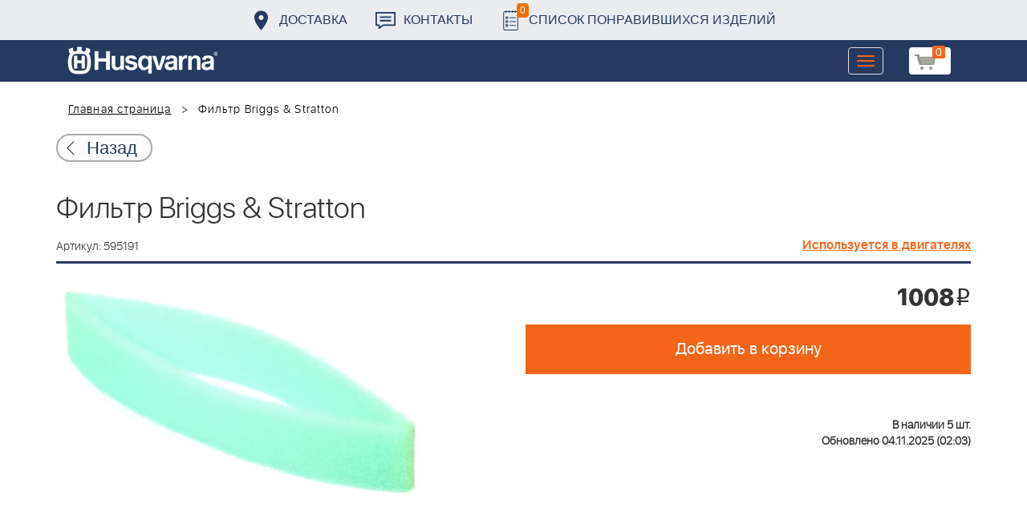

--- FILE ---
content_type: text/html; charset=UTF-8
request_url: https://benzolider.spb.ru/ajax/updatepricedetail.php
body_size: -61
content:
{"COST":1008}